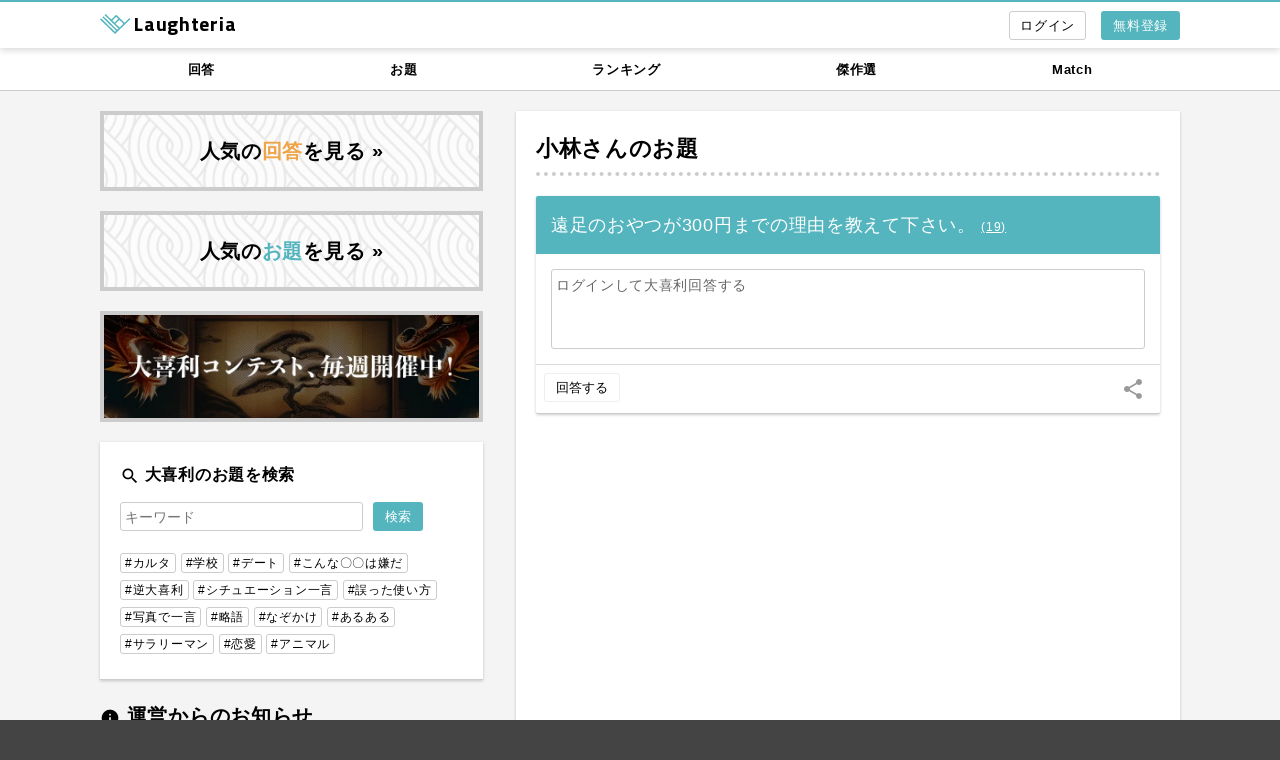

--- FILE ---
content_type: text/html; charset=UTF-8
request_url: https://laughteria.com/odai/1941499615194842
body_size: 6362
content:
<!doctype html>
<html lang="ja">
<head>
<meta charset="UTF-8" />
<meta name="viewport" content="width=device-width,initial-scale=1.0" />
<meta name="apple-mobile-web-app-status-bar-style" content="default" />
<link rel="canonical" href="https://laughteria.com/odai/1941499615194842" />
<meta property="og:title" content="大喜利お題『遠足のおやつが300円までの理由を教えて下さい。』 | Laughteria" />
<meta property="og:type" content="website" />
<meta property="og:site_name" content="Laughteria ラフテリア" />
<meta property="og:url" content="https://laughteria.com/odai/1941499615194842" />
<meta property="og:image" content="https://laughteria1.s3-ap-northeast-1.amazonaws.com/odai/presentation/201912/57bc956ab3a40383a33419a602571340.png" />
<meta property="fb:app_id" content="1518682681701863" />
<meta name="twitter:card" content="summary_large_image" />
<meta name="twitter:site" content="@laughteria" />
<meta name="twitter:title" content="大喜利お題『遠足のおやつが300円までの理由を教えて下さい。』 | Laughteria" />
<meta name="twitter:image" content="https://laughteria1.s3-ap-northeast-1.amazonaws.com/odai/presentation/201912/57bc956ab3a40383a33419a602571340.png" />
<title>大喜利お題『遠足のおやつが300円までの理由を教えて下さい。』 | Laughteria</title>
<link rel="apple-touch-icon" href="/img/icon-320.png" />
<link rel="icon" sizes="192x192" href="/img/icon-192.png" />
<link rel="stylesheet" href="https://fonts.googleapis.com/icon?family=Material+Icons" />
<link rel="stylesheet" href="https://fonts.googleapis.com/css?family=Titillium+Web:700,200" />
<link rel="stylesheet" href="/css/basic.css?1767426462" />
<script async src="https://www.googletagmanager.com/gtag/js?id=UA-37298696-6"></script>
<script>
  window.dataLayer = window.dataLayer || [];
  function gtag(){dataLayer.push(arguments);}
  gtag('js', new Date());

  gtag('config', 'UA-37298696-6', {
    'custom_map': {
      'dimension1': 'login_status',
      'dimension2': 'signed_up_user'
    },
    'login_status': 'NOT_LOGGED_IN'
  });
  gtag('config', 'AW-847781178');
</script>
<!-- Twitter conversion tracking base code -->
<script>
!function(e,t,n,s,u,a){e.twq||(s=e.twq=function(){s.exe?s.exe.apply(s,arguments):s.queue.push(arguments);
},s.version='1.1',s.queue=[],u=t.createElement(n),u.async=!0,u.src='https://static.ads-twitter.com/uwt.js',
a=t.getElementsByTagName(n)[0],a.parentNode.insertBefore(u,a))}(window,document,'script');
twq('config','pgq4d');
</script>
<!-- End Twitter conversion tracking base code -->
<script type="application/ld+json">
{
    "@context": "https://schema.org",
    "@type": "QAPage",
    "mainEntity": {
        "@type": "Question",
        "name": "遠足のおやつが300円までの理由を教えて下さい。",
        "text": "遠足のおやつが300円までの理由を教えて下さい。",
        "answerCount": 19,
        "datePublished": "2019-12-22T00:45+09:00",
        "author": {
            "@type": "Person",
            "name": "小林",
            "url": "https://laughteria.com/user/322686152193"
        },
        "suggestedAnswer": [
            {
                "@type": "Answer",
                "text": "大人が600円だから",
                "upvoteCount": 2,
                "url": "https://laughteria.com/post/6490112924276883",
                "datePublished": "2019-12-23T16:10+09:00",
                "author": {
                    "@type": "Person",
                    "name": "赤いパンダ",
                    "url": "https://laughteria.com/user/252856562936"
                }
            },
            {
                "@type": "Answer",
                "text": "300円までのお菓子は必ずリュックに収まるから。",
                "upvoteCount": 1,
                "url": "https://laughteria.com/post/6500322920296813",
                "datePublished": "2019-12-26T01:00+09:00",
                "author": {
                    "@type": "Person",
                    "name": "ひろし",
                    "url": "https://laughteria.com/user/572886662988"
                }
            },
            {
                "@type": "Answer",
                "text": "世界ではじめての登山家、ジミー大西さんが登頂の際に要した食材費8$、日本円にして約300円だった由来があるから。",
                "upvoteCount": 1,
                "url": "https://laughteria.com/post/5150732920266893",
                "datePublished": "2019-12-22T16:45+09:00",
                "author": {
                    "@type": "Person",
                    "name": "マリンパパ",
                    "url": "https://laughteria.com/user/212596852349"
                }
            },
            {
                "@type": "Answer",
                "text": "昔はバナナが310円だった",
                "upvoteCount": 1,
                "url": "https://laughteria.com/post/3010412922266803",
                "datePublished": "2019-12-22T11:37+09:00",
                "author": {
                    "@type": "Person",
                    "name": "ピグニック肛門弛緩男",
                    "url": "https://laughteria.com/user/522676212822"
                }
            },
            {
                "@type": "Answer",
                "text": "350円以上にすると缶チューハイが買えるから",
                "upvoteCount": 0,
                "url": "https://laughteria.com/post/3550902921207113",
                "datePublished": "2022-11-24T18:57+09:00",
                "author": {
                    "@type": "Person",
                    "name": "モロン",
                    "url": "https://laughteria.com/user/102047462978"
                }
            },
            {
                "@type": "Answer",
                "text": "300円以上では死者が出る",
                "upvoteCount": 0,
                "url": "https://laughteria.com/post/3650143921276153",
                "datePublished": "2020-01-27T15:36+09:00",
                "author": {
                    "@type": "Person",
                    "name": "てつこ",
                    "url": "https://laughteria.com/user/382116483147"
                }
            }
        ]
    }
}
</script>
<script>
var payload = {"done_one_time_events":[],"fb_app_id":"1518682681701863","fb_graph_api_version":"v14.0"};
</script>
</head>
<body>
<div id="wrapper">
	<div id="header">
		<div class="maw1080 pr15 pl15 mra mla">
			<div class="logo-nav">
				<a href="/">
					<img src="/img/logomark.svg" alt="" height="20" />
					<span class="dib vat font-01 fwb fz20">Laughteria</span>
				</a>
			</div>
			<ul class="menu">
				<li class="menu__item"><a href="/register?ref=nav-button" class="flat-button flat-button--color-blue dib effect-fade-on-hover">無料登録</a></li>
				<li class="menu__item mr15"><a href="/login?ref=nav-button" class="bordered-button bordered-button--light dib effect-fade-on-hover login-text-box"><i class="material-icons vam fz16" title="ログイン">login</i></a></li>
			</ul>
		</div>
	</div><!-- #header -->

	<div id="main">
<div class="contents-global-nav-wrapper">
    <div class="maw1080 mra mla ovh">
        <ul class="contents-global-nav">
            <li class="contents-global-nav__item"><a href="/post/new">回答</a></li>
            <li class="contents-global-nav__item"><a href="/odai/new">お題</a></li>
            <li class="contents-global-nav__item"><a href="/ranking/post/weekly">ランキング</a></li>
            <li class="contents-global-nav__item"><a href="/archives/post">傑作選</a></li>
            <li class="contents-global-nav__item"><a href="/match">Match</a></li>
        </ul>
    </div>
</div><!-- .contents-global-nav-wrapper -->

		<div class="maw1080 pr15 pl15 mra mla ovh">
			<div class="main-col-right">
				<div class="p20 pb60 bg-white shadow-box-01 full-width-narrow-screen">
					<h1 class="h-01"><a href="/user/322686152193" class="fwb effect-tdu-on-hover">小林</a>さんのお題</h1>
					<div class="line-posts js-line">
<div class="line-posts__item line-posts-item shadow-box-01 js-counting js-post-form js-post-actions js-line-item" data-id="1941499615194842" data-suggest-next-odai="1">
	<div class="line-posts-item__odai line-odai">
		<div class="line-odai__text">
			<span>遠足のおやつが300円までの理由を教えて下さい。</span>
			<a href="/odai/1941499615194842" class="dib tdu fz12" data-uitestctl="odai-single-link">
				(<span class="js-post-actions__post-count">19</span>)
			</a>
		</div>
	</div><!-- .line-odai -->
	<div class="line-posts-item__post line-post">
		<div class="line-post__form">
			<a href="/register?ref=post-line" class="input-01 h80 color-gray">ログインして大喜利回答する</a>
		</div>
	</div><!-- .line-post -->
	<div class="line-posts-item__actions">
		<button type="button" class="js-counting__button js-post-form__submit line-action-button">回答する</button>
		<span class="js-counting__number dib ml10"></span>
	</div>
	<label for="line-share-1941499615194842" class="line-posts-item__share-btn dib vat lh100 effect-fade-on-hover"><i class="material-icons">share</i></label>
	<div class="toggle-menu toggle-menu--right">
		<input type="checkbox" id="line-share-1941499615194842" class="toggle-menu__state" />
		<div class="toggle-menu__content" style="bottom:200px;">
			<ul class="menu-01 shadow-box-01">
				<li><a href="https://twitter.com/intent/tweet?text=%E3%81%8A%E9%A1%8C%E3%80%8E%E9%81%A0%E8%B6%B3%E3%81%AE%E3%81%8A%E3%82%84%E3%81%A4%E3%81%8C300%E5%86%86%E3%81%BE%E3%81%A7%E3%81%AE%E7%90%86%E7%94%B1%E3%82%92%E6%95%99%E3%81%88%E3%81%A6%E4%B8%8B%E3%81%95%E3%81%84%E3%80%82%E3%80%8F%20%7C%20Laughteria%20https%3A%2F%2Flaughteria.com%2Fodai%2F1941499615194842%3Frf%3Dtw_01" class="menu-01__item" target="_blank" rel="nofollow noopener">Twitterで共有</a></li>
				<li><a href="https://www.facebook.com/dialog/share?app_id=1518682681701863&amp;display=popup&amp;href=https%3A%2F%2Flaughteria.com%2Fodai%2F1941499615194842%3Frf%3Dfb_01&amp;redirect_uri=https%3A%2F%2Flaughteria.com" class="menu-01__item" target="_blank" rel="nofollow noopener">Facebookで共有</a></li>
				<li><a href="http://line.me/R/msg/text/?%E3%81%8A%E9%A1%8C%E3%80%8E%E9%81%A0%E8%B6%B3%E3%81%AE%E3%81%8A%E3%82%84%E3%81%A4%E3%81%8C300%E5%86%86%E3%81%BE%E3%81%A7%E3%81%AE%E7%90%86%E7%94%B1%E3%82%92%E6%95%99%E3%81%88%E3%81%A6%E4%B8%8B%E3%81%95%E3%81%84%E3%80%82%E3%80%8F%20%7C%20Laughteria%20https%3A%2F%2Flaughteria.com%2Fodai%2F1941499615194842%3Frf%3Dln_01" class="menu-01__item" target="_blank" rel="nofollow noopener">LINEで共有</a></li>
			</ul>
		</div>
	</div>
</div>
					</div><!-- .line-posts -->
					<div class="mt40 ad-min-height">
<script async src="//pagead2.googlesyndication.com/pagead/js/adsbygoogle.js"></script>
<ins class="adsbygoogle" style="display:block" data-ad-client="ca-pub-1760126881692182" data-ad-slot="5978755744" data-ad-format="auto"></ins>
<script>(adsbygoogle = window.adsbygoogle || []).push({});</script>
					</div>
					<div class="mt20 posr">
						<p class="fz13">投稿日時：<time datetime="2019-12-22 00:45">2019/12/22 00:45</time></p>
					</div>
					<h2 class="fz20 fwb mt40">このお題への回答一覧</h2>
					<div class="line-posts js-line">
<div class="line-posts__item line-posts-item shadow-box-01 js-counting js-post-form js-post-actions js-line-item" data-id="6490112924276883" data-suggest-next-odai="0">
	<div class="line-posts-item__odai line-odai">
		<div class="line-odai__text">
			<span>遠足のおやつが300円までの理由を教えて下さい。</span>
			<a href="/odai/1941499615194842" class="dib tdu fz12" data-uitestctl="odai-single-link">
				(<span class="js-post-actions__post-count">19</span>)
			</a>
		</div>
	</div><!-- .line-odai -->
	<div class="line-posts-item__post line-post">
		<div class="line-post__text">大人が600円だから</div>
		<div class="line-post__link">
			<a href="/post/6490112924276883" class="dib effect-fade-on-hover" data-uitestctl="post-single-link">
				<span class="dib"><i class="material-icons fz13 vam">thumb_up</i> <span class="js-post-actions__uke-count">2</span></span>
				<span class="dib">・<i class="material-icons fz13 vam">chat_bubble</i> 0</span>
			</a>
			・<a href="/user/252856562936/posts" class="line-post__user effect-fade-on-hover">
				by <img src="/img/no_user_image.png" alt="" /> 赤いパンダ			</a>
		</div>
	</div><!-- .line-post -->
	<div class="line-posts-item__actions">
		<button type="button" class="uke-button js-login-popup mr10" data-uke-count="0" data-action-name="like">
			<i class="material-icons fz14 vam">thumb_up</i>
			<span class="js-post-actions-btn__text">ウケる</span>
		</button>
		<a href="/post/6490112924276883" class="line-action-button dib">詳細を見る</a>
	</div>
	<label for="line-share-6490112924276883" class="line-posts-item__share-btn dib vat lh100 effect-fade-on-hover"><i class="material-icons">share</i></label>
	<div class="toggle-menu toggle-menu--right">
		<input type="checkbox" id="line-share-6490112924276883" class="toggle-menu__state" />
		<div class="toggle-menu__content" style="bottom:200px;">
			<ul class="menu-01 shadow-box-01">
				<li><a href="https://twitter.com/intent/tweet?text=%E3%81%8A%E9%A1%8C%E3%80%8E%E9%81%A0%E8%B6%B3%E3%81%AE%E3%81%8A%E3%82%84%E3%81%A4%E3%81%8C300%E5%86%86%E3%81%BE%E3%81%A7%E3%81%AE%E7%90%86%E7%94%B1%E3%82%92%E6%95%99%E3%81%88%E3%81%A6%E4%B8%8B%E3%81%95%E3%81%84%E3%80%82%E3%80%8F%E3%81%B8%E3%81%AE%E5%9B%9E%E7%AD%94%20%7C%20Laughteria%20https%3A%2F%2Flaughteria.com%2Fpost%2F6490112924276883%3Frf%3Dtw_01" class="menu-01__item" target="_blank" rel="nofollow noopener">Twitterで共有</a></li>
				<li><a href="https://www.facebook.com/dialog/share?app_id=1518682681701863&amp;display=popup&amp;href=https%3A%2F%2Flaughteria.com%2Fpost%2F6490112924276883%3Frf%3Dfb_01&amp;redirect_uri=https%3A%2F%2Flaughteria.com" class="menu-01__item" target="_blank" rel="nofollow noopener">Facebookで共有</a></li>
				<li><a href="http://line.me/R/msg/text/?%E3%81%8A%E9%A1%8C%E3%80%8E%E9%81%A0%E8%B6%B3%E3%81%AE%E3%81%8A%E3%82%84%E3%81%A4%E3%81%8C300%E5%86%86%E3%81%BE%E3%81%A7%E3%81%AE%E7%90%86%E7%94%B1%E3%82%92%E6%95%99%E3%81%88%E3%81%A6%E4%B8%8B%E3%81%95%E3%81%84%E3%80%82%E3%80%8F%E3%81%B8%E3%81%AE%E5%9B%9E%E7%AD%94%20%7C%20Laughteria%20https%3A%2F%2Flaughteria.com%2Fpost%2F6490112924276883%3Frf%3Dln_01" class="menu-01__item" target="_blank" rel="nofollow noopener">LINEで共有</a></li>
			</ul>
		</div>
	</div>
</div>
<div class="line-posts__item line-posts-item shadow-box-01 js-counting js-post-form js-post-actions js-line-item" data-id="6500322920296813" data-suggest-next-odai="0">
	<div class="line-posts-item__odai line-odai">
		<div class="line-odai__text">
			<span>遠足のおやつが300円までの理由を教えて下さい。</span>
			<a href="/odai/1941499615194842" class="dib tdu fz12" data-uitestctl="odai-single-link">
				(<span class="js-post-actions__post-count">19</span>)
			</a>
		</div>
	</div><!-- .line-odai -->
	<div class="line-posts-item__post line-post">
		<div class="line-post__text">300円までのお菓子は必ずリュックに収まるから。</div>
		<div class="line-post__link">
			<a href="/post/6500322920296813" class="dib effect-fade-on-hover" data-uitestctl="post-single-link">
				<span class="dib"><i class="material-icons fz13 vam">thumb_up</i> <span class="js-post-actions__uke-count">1</span></span>
				<span class="dib">・<i class="material-icons fz13 vam">chat_bubble</i> 0</span>
			</a>
			・<a href="/user/572886662988/posts" class="line-post__user effect-fade-on-hover">
				by <img src="/img/no_user_image.png" alt="" /> ひろし			</a>
		</div>
	</div><!-- .line-post -->
	<div class="line-posts-item__actions">
		<button type="button" class="uke-button js-login-popup mr10" data-uke-count="0" data-action-name="like">
			<i class="material-icons fz14 vam">thumb_up</i>
			<span class="js-post-actions-btn__text">ウケる</span>
		</button>
		<a href="/post/6500322920296813" class="line-action-button dib">詳細を見る</a>
	</div>
	<label for="line-share-6500322920296813" class="line-posts-item__share-btn dib vat lh100 effect-fade-on-hover"><i class="material-icons">share</i></label>
	<div class="toggle-menu toggle-menu--right">
		<input type="checkbox" id="line-share-6500322920296813" class="toggle-menu__state" />
		<div class="toggle-menu__content" style="bottom:200px;">
			<ul class="menu-01 shadow-box-01">
				<li><a href="https://twitter.com/intent/tweet?text=%E3%81%8A%E9%A1%8C%E3%80%8E%E9%81%A0%E8%B6%B3%E3%81%AE%E3%81%8A%E3%82%84%E3%81%A4%E3%81%8C300%E5%86%86%E3%81%BE%E3%81%A7%E3%81%AE%E7%90%86%E7%94%B1%E3%82%92%E6%95%99%E3%81%88%E3%81%A6%E4%B8%8B%E3%81%95%E3%81%84%E3%80%82%E3%80%8F%E3%81%B8%E3%81%AE%E5%9B%9E%E7%AD%94%20%7C%20Laughteria%20https%3A%2F%2Flaughteria.com%2Fpost%2F6500322920296813%3Frf%3Dtw_01" class="menu-01__item" target="_blank" rel="nofollow noopener">Twitterで共有</a></li>
				<li><a href="https://www.facebook.com/dialog/share?app_id=1518682681701863&amp;display=popup&amp;href=https%3A%2F%2Flaughteria.com%2Fpost%2F6500322920296813%3Frf%3Dfb_01&amp;redirect_uri=https%3A%2F%2Flaughteria.com" class="menu-01__item" target="_blank" rel="nofollow noopener">Facebookで共有</a></li>
				<li><a href="http://line.me/R/msg/text/?%E3%81%8A%E9%A1%8C%E3%80%8E%E9%81%A0%E8%B6%B3%E3%81%AE%E3%81%8A%E3%82%84%E3%81%A4%E3%81%8C300%E5%86%86%E3%81%BE%E3%81%A7%E3%81%AE%E7%90%86%E7%94%B1%E3%82%92%E6%95%99%E3%81%88%E3%81%A6%E4%B8%8B%E3%81%95%E3%81%84%E3%80%82%E3%80%8F%E3%81%B8%E3%81%AE%E5%9B%9E%E7%AD%94%20%7C%20Laughteria%20https%3A%2F%2Flaughteria.com%2Fpost%2F6500322920296813%3Frf%3Dln_01" class="menu-01__item" target="_blank" rel="nofollow noopener">LINEで共有</a></li>
			</ul>
		</div>
	</div>
</div>
<div class="line-posts__item line-posts-item shadow-box-01 js-counting js-post-form js-post-actions js-line-item" data-id="5150732920266893" data-suggest-next-odai="0">
	<div class="line-posts-item__odai line-odai">
		<div class="line-odai__text">
			<span>遠足のおやつが300円までの理由を教えて下さい。</span>
			<a href="/odai/1941499615194842" class="dib tdu fz12" data-uitestctl="odai-single-link">
				(<span class="js-post-actions__post-count">19</span>)
			</a>
		</div>
	</div><!-- .line-odai -->
	<div class="line-posts-item__post line-post">
		<div class="line-post__text">世界ではじめての登山家、ジミー大西さんが登頂の際に要した食材費8$、日本円にして約300円だった由来があるから。</div>
		<div class="line-post__link">
			<a href="/post/5150732920266893" class="dib effect-fade-on-hover" data-uitestctl="post-single-link">
				<span class="dib"><i class="material-icons fz13 vam">thumb_up</i> <span class="js-post-actions__uke-count">1</span></span>
				<span class="dib">・<i class="material-icons fz13 vam">chat_bubble</i> 0</span>
			</a>
			・<a href="/user/212596852349/posts" class="line-post__user effect-fade-on-hover">
				by <img src="https://laughteria1.s3-ap-northeast-1.amazonaws.com/user/profile/s/94ecf4294abfdc8aec46589653b3000f8995.jpg" alt="" /> マリンパパ			</a>
		</div>
	</div><!-- .line-post -->
	<div class="line-posts-item__actions">
		<button type="button" class="uke-button js-login-popup mr10" data-uke-count="0" data-action-name="like">
			<i class="material-icons fz14 vam">thumb_up</i>
			<span class="js-post-actions-btn__text">ウケる</span>
		</button>
		<a href="/post/5150732920266893" class="line-action-button dib">詳細を見る</a>
	</div>
	<label for="line-share-5150732920266893" class="line-posts-item__share-btn dib vat lh100 effect-fade-on-hover"><i class="material-icons">share</i></label>
	<div class="toggle-menu toggle-menu--right">
		<input type="checkbox" id="line-share-5150732920266893" class="toggle-menu__state" />
		<div class="toggle-menu__content" style="bottom:200px;">
			<ul class="menu-01 shadow-box-01">
				<li><a href="https://twitter.com/intent/tweet?text=%E3%81%8A%E9%A1%8C%E3%80%8E%E9%81%A0%E8%B6%B3%E3%81%AE%E3%81%8A%E3%82%84%E3%81%A4%E3%81%8C300%E5%86%86%E3%81%BE%E3%81%A7%E3%81%AE%E7%90%86%E7%94%B1%E3%82%92%E6%95%99%E3%81%88%E3%81%A6%E4%B8%8B%E3%81%95%E3%81%84%E3%80%82%E3%80%8F%E3%81%B8%E3%81%AE%E5%9B%9E%E7%AD%94%20%7C%20Laughteria%20https%3A%2F%2Flaughteria.com%2Fpost%2F5150732920266893%3Frf%3Dtw_01" class="menu-01__item" target="_blank" rel="nofollow noopener">Twitterで共有</a></li>
				<li><a href="https://www.facebook.com/dialog/share?app_id=1518682681701863&amp;display=popup&amp;href=https%3A%2F%2Flaughteria.com%2Fpost%2F5150732920266893%3Frf%3Dfb_01&amp;redirect_uri=https%3A%2F%2Flaughteria.com" class="menu-01__item" target="_blank" rel="nofollow noopener">Facebookで共有</a></li>
				<li><a href="http://line.me/R/msg/text/?%E3%81%8A%E9%A1%8C%E3%80%8E%E9%81%A0%E8%B6%B3%E3%81%AE%E3%81%8A%E3%82%84%E3%81%A4%E3%81%8C300%E5%86%86%E3%81%BE%E3%81%A7%E3%81%AE%E7%90%86%E7%94%B1%E3%82%92%E6%95%99%E3%81%88%E3%81%A6%E4%B8%8B%E3%81%95%E3%81%84%E3%80%82%E3%80%8F%E3%81%B8%E3%81%AE%E5%9B%9E%E7%AD%94%20%7C%20Laughteria%20https%3A%2F%2Flaughteria.com%2Fpost%2F5150732920266893%3Frf%3Dln_01" class="menu-01__item" target="_blank" rel="nofollow noopener">LINEで共有</a></li>
			</ul>
		</div>
	</div>
</div>
<div class="line-posts__item line-posts-item shadow-box-01 js-counting js-post-form js-post-actions js-line-item" data-id="3010412922266803" data-suggest-next-odai="0">
	<div class="line-posts-item__odai line-odai">
		<div class="line-odai__text">
			<span>遠足のおやつが300円までの理由を教えて下さい。</span>
			<a href="/odai/1941499615194842" class="dib tdu fz12" data-uitestctl="odai-single-link">
				(<span class="js-post-actions__post-count">19</span>)
			</a>
		</div>
	</div><!-- .line-odai -->
	<div class="line-posts-item__post line-post">
		<div class="line-post__text">昔はバナナが310円だった</div>
		<div class="line-post__link">
			<a href="/post/3010412922266803" class="dib effect-fade-on-hover" data-uitestctl="post-single-link">
				<span class="dib"><i class="material-icons fz13 vam">thumb_up</i> <span class="js-post-actions__uke-count">1</span></span>
				<span class="dib">・<i class="material-icons fz13 vam">chat_bubble</i> 0</span>
			</a>
			・<a href="/user/522676212822/posts" class="line-post__user effect-fade-on-hover">
				by <img src="https://laughteria1.s3-ap-northeast-1.amazonaws.com/user/profile/s/ff2e9aa69b53b3c4541b4717982276cb5442.jpg" alt="" /> ピグニック肛門弛緩男			</a>
		</div>
	</div><!-- .line-post -->
	<div class="line-posts-item__actions">
		<button type="button" class="uke-button js-login-popup mr10" data-uke-count="0" data-action-name="like">
			<i class="material-icons fz14 vam">thumb_up</i>
			<span class="js-post-actions-btn__text">ウケる</span>
		</button>
		<a href="/post/3010412922266803" class="line-action-button dib">詳細を見る</a>
	</div>
	<label for="line-share-3010412922266803" class="line-posts-item__share-btn dib vat lh100 effect-fade-on-hover"><i class="material-icons">share</i></label>
	<div class="toggle-menu toggle-menu--right">
		<input type="checkbox" id="line-share-3010412922266803" class="toggle-menu__state" />
		<div class="toggle-menu__content" style="bottom:200px;">
			<ul class="menu-01 shadow-box-01">
				<li><a href="https://twitter.com/intent/tweet?text=%E3%81%8A%E9%A1%8C%E3%80%8E%E9%81%A0%E8%B6%B3%E3%81%AE%E3%81%8A%E3%82%84%E3%81%A4%E3%81%8C300%E5%86%86%E3%81%BE%E3%81%A7%E3%81%AE%E7%90%86%E7%94%B1%E3%82%92%E6%95%99%E3%81%88%E3%81%A6%E4%B8%8B%E3%81%95%E3%81%84%E3%80%82%E3%80%8F%E3%81%B8%E3%81%AE%E5%9B%9E%E7%AD%94%20%7C%20Laughteria%20https%3A%2F%2Flaughteria.com%2Fpost%2F3010412922266803%3Frf%3Dtw_01" class="menu-01__item" target="_blank" rel="nofollow noopener">Twitterで共有</a></li>
				<li><a href="https://www.facebook.com/dialog/share?app_id=1518682681701863&amp;display=popup&amp;href=https%3A%2F%2Flaughteria.com%2Fpost%2F3010412922266803%3Frf%3Dfb_01&amp;redirect_uri=https%3A%2F%2Flaughteria.com" class="menu-01__item" target="_blank" rel="nofollow noopener">Facebookで共有</a></li>
				<li><a href="http://line.me/R/msg/text/?%E3%81%8A%E9%A1%8C%E3%80%8E%E9%81%A0%E8%B6%B3%E3%81%AE%E3%81%8A%E3%82%84%E3%81%A4%E3%81%8C300%E5%86%86%E3%81%BE%E3%81%A7%E3%81%AE%E7%90%86%E7%94%B1%E3%82%92%E6%95%99%E3%81%88%E3%81%A6%E4%B8%8B%E3%81%95%E3%81%84%E3%80%82%E3%80%8F%E3%81%B8%E3%81%AE%E5%9B%9E%E7%AD%94%20%7C%20Laughteria%20https%3A%2F%2Flaughteria.com%2Fpost%2F3010412922266803%3Frf%3Dln_01" class="menu-01__item" target="_blank" rel="nofollow noopener">LINEで共有</a></li>
			</ul>
		</div>
	</div>
</div>
<div class="line-posts__item line-posts-item shadow-box-01 js-counting js-post-form js-post-actions js-line-item" data-id="3550902921207113" data-suggest-next-odai="0">
	<div class="line-posts-item__odai line-odai">
		<div class="line-odai__text">
			<span>遠足のおやつが300円までの理由を教えて下さい。</span>
			<a href="/odai/1941499615194842" class="dib tdu fz12" data-uitestctl="odai-single-link">
				(<span class="js-post-actions__post-count">19</span>)
			</a>
		</div>
	</div><!-- .line-odai -->
	<div class="line-posts-item__post line-post">
		<div class="line-post__text">350円以上にすると缶チューハイが買えるから</div>
		<div class="line-post__link">
			<a href="/post/3550902921207113" class="dib effect-fade-on-hover" data-uitestctl="post-single-link">
				<span class="dib"><i class="material-icons fz13 vam">thumb_up</i> <span class="js-post-actions__uke-count">0</span></span>
				<span class="dib">・<i class="material-icons fz13 vam">chat_bubble</i> 0</span>
			</a>
			・<a href="/user/102047462978/posts" class="line-post__user effect-fade-on-hover">
				by <img src="/img/no_user_image.png" alt="" /> モロン			</a>
		</div>
	</div><!-- .line-post -->
	<div class="line-posts-item__actions">
		<button type="button" class="uke-button js-login-popup mr10" data-uke-count="0" data-action-name="like">
			<i class="material-icons fz14 vam">thumb_up</i>
			<span class="js-post-actions-btn__text">ウケる</span>
		</button>
		<a href="/post/3550902921207113" class="line-action-button dib">詳細を見る</a>
	</div>
	<label for="line-share-3550902921207113" class="line-posts-item__share-btn dib vat lh100 effect-fade-on-hover"><i class="material-icons">share</i></label>
	<div class="toggle-menu toggle-menu--right">
		<input type="checkbox" id="line-share-3550902921207113" class="toggle-menu__state" />
		<div class="toggle-menu__content" style="bottom:200px;">
			<ul class="menu-01 shadow-box-01">
				<li><a href="https://twitter.com/intent/tweet?text=%E3%81%8A%E9%A1%8C%E3%80%8E%E9%81%A0%E8%B6%B3%E3%81%AE%E3%81%8A%E3%82%84%E3%81%A4%E3%81%8C300%E5%86%86%E3%81%BE%E3%81%A7%E3%81%AE%E7%90%86%E7%94%B1%E3%82%92%E6%95%99%E3%81%88%E3%81%A6%E4%B8%8B%E3%81%95%E3%81%84%E3%80%82%E3%80%8F%E3%81%B8%E3%81%AE%E5%9B%9E%E7%AD%94%20%7C%20Laughteria%20https%3A%2F%2Flaughteria.com%2Fpost%2F3550902921207113%3Frf%3Dtw_01" class="menu-01__item" target="_blank" rel="nofollow noopener">Twitterで共有</a></li>
				<li><a href="https://www.facebook.com/dialog/share?app_id=1518682681701863&amp;display=popup&amp;href=https%3A%2F%2Flaughteria.com%2Fpost%2F3550902921207113%3Frf%3Dfb_01&amp;redirect_uri=https%3A%2F%2Flaughteria.com" class="menu-01__item" target="_blank" rel="nofollow noopener">Facebookで共有</a></li>
				<li><a href="http://line.me/R/msg/text/?%E3%81%8A%E9%A1%8C%E3%80%8E%E9%81%A0%E8%B6%B3%E3%81%AE%E3%81%8A%E3%82%84%E3%81%A4%E3%81%8C300%E5%86%86%E3%81%BE%E3%81%A7%E3%81%AE%E7%90%86%E7%94%B1%E3%82%92%E6%95%99%E3%81%88%E3%81%A6%E4%B8%8B%E3%81%95%E3%81%84%E3%80%82%E3%80%8F%E3%81%B8%E3%81%AE%E5%9B%9E%E7%AD%94%20%7C%20Laughteria%20https%3A%2F%2Flaughteria.com%2Fpost%2F3550902921207113%3Frf%3Dln_01" class="menu-01__item" target="_blank" rel="nofollow noopener">LINEで共有</a></li>
			</ul>
		</div>
	</div>
</div>
<a href="#" class="btn-01 btn-01--tall db effect-fade-on-hover js-load-more-items mt20">もっと見る</a>
					</div><!-- .line-posts -->
					<div class="mt40 ad-min-height">
<script async src="//pagead2.googlesyndication.com/pagead/js/adsbygoogle.js"></script>
<ins class="adsbygoogle" style="display:block" data-ad-client="ca-pub-1760126881692182" data-ad-slot="5978755744" data-ad-format="auto"></ins>
<script>(adsbygoogle = window.adsbygoogle || []).push({});</script>
					</div>
				</div>
			</div><!-- .main-col-right -->

			<div class="main-col-left">
				<div class="continuous-item"><a href="/post/hot" class="bnr-01 effect-fade-on-hover">人気の<span class="color-orange">回答</span>を見る &raquo;</a></div>
				<div class="continuous-item"><a href="/odai/hot" class="bnr-01 effect-fade-on-hover">人気の<span class="color-blue">お題</span>を見る &raquo;</a></div>
				<div class="continuous-item">
					<a href="/match" class="bnr-01 bnr-01--frame-only effect-fade-on-hover"><img src="/img/match_banner.webp" alt="大喜利コンテスト、毎週開催中！" class="w100p" /></a>
				</div>
<div class="p20 bg-white shadow-box-01 continuous-item">
	<div class="fz16 fwb"><i class="material-icons fz20 vam">search</i> 大喜利のお題を検索</div>
	<form action="/search/result" method="get">
		<div class="side-search-form mt15">
			<div class="side-search-form__button"><input type="submit" class="btn-01 dib bg-blue effect-fade-on-hover" value="検索" /></div>
			<div class="side-search-form__input"><input type="text" name="q" class="input-01" maxlength="255" placeholder="キーワード" value="" /></div>
		</div>
	</form>
	<ul class="mt20">
		<li class="dib mb5"><a href="/search/result?q=%23%E3%82%AB%E3%83%AB%E3%82%BF" class="hashtag-link hashtag-link--bordered">#カルタ</a></li>
		<li class="dib mb5"><a href="/search/result?q=%23%E5%AD%A6%E6%A0%A1" class="hashtag-link hashtag-link--bordered">#学校</a></li>
		<li class="dib mb5"><a href="/search/result?q=%23%E3%83%87%E3%83%BC%E3%83%88" class="hashtag-link hashtag-link--bordered">#デート</a></li>
		<li class="dib mb5"><a href="/search/result?q=%23%E3%81%93%E3%82%93%E3%81%AA%E3%80%87%E3%80%87%E3%81%AF%E5%AB%8C%E3%81%A0" class="hashtag-link hashtag-link--bordered">#こんな〇〇は嫌だ</a></li>
		<li class="dib mb5"><a href="/search/result?q=%23%E9%80%86%E5%A4%A7%E5%96%9C%E5%88%A9" class="hashtag-link hashtag-link--bordered">#逆大喜利</a></li>
		<li class="dib mb5"><a href="/search/result?q=%23%E3%82%B7%E3%83%81%E3%83%A5%E3%82%A8%E3%83%BC%E3%82%B7%E3%83%A7%E3%83%B3%E4%B8%80%E8%A8%80" class="hashtag-link hashtag-link--bordered">#シチュエーション一言</a></li>
		<li class="dib mb5"><a href="/search/result?q=%23%E8%AA%A4%E3%81%A3%E3%81%9F%E4%BD%BF%E3%81%84%E6%96%B9" class="hashtag-link hashtag-link--bordered">#誤った使い方</a></li>
		<li class="dib mb5"><a href="/search/result?q=%23%E5%86%99%E7%9C%9F%E3%81%A7%E4%B8%80%E8%A8%80" class="hashtag-link hashtag-link--bordered">#写真で一言</a></li>
		<li class="dib mb5"><a href="/search/result?q=%23%E7%95%A5%E8%AA%9E" class="hashtag-link hashtag-link--bordered">#略語</a></li>
		<li class="dib mb5"><a href="/search/result?q=%23%E3%81%AA%E3%81%9E%E3%81%8B%E3%81%91" class="hashtag-link hashtag-link--bordered">#なぞかけ</a></li>
		<li class="dib mb5"><a href="/search/result?q=%23%E3%81%82%E3%82%8B%E3%81%82%E3%82%8B" class="hashtag-link hashtag-link--bordered">#あるある</a></li>
		<li class="dib mb5"><a href="/search/result?q=%23%E3%82%B5%E3%83%A9%E3%83%AA%E3%83%BC%E3%83%9E%E3%83%B3" class="hashtag-link hashtag-link--bordered">#サラリーマン</a></li>
		<li class="dib mb5"><a href="/search/result?q=%23%E6%81%8B%E6%84%9B" class="hashtag-link hashtag-link--bordered">#恋愛</a></li>
		<li class="dib mb5"><a href="/search/result?q=%23%E3%82%A2%E3%83%8B%E3%83%9E%E3%83%AB" class="hashtag-link hashtag-link--bordered">#アニマル</a></li>
	</ul>
</div>
<div class="continuous-item">
	<div class="fz20 fwb"><i class="material-icons fz20 vam">info</i> 運営からのお知らせ</div>
	<ul class="news-articles mt10">
		<li class="news-articles__item news-articles-item">
			<div class="news-articles-item__date">2026.1.2</div>
			<div class="news-articles-item__title"><a href="/blog/20260102-system-maintenance">【完了】システムメンテナンスに関するお知らせ</a></div>
		</li>
		<li class="news-articles__item news-articles-item">
			<div class="news-articles-item__date">2025.9.13</div>
			<div class="news-articles-item__title"><a href="/blog/20250913-laughteria-match">【リリース情報】Laughteria Matchを公開しました</a></div>
		</li>
		<li class="news-articles__item news-articles-item">
			<div class="news-articles-item__date">2024.8.26</div>
			<div class="news-articles-item__title"><a href="/blog/20240826-for-facebook-login-users">Facebookログインが使えずアカウントにアクセスできない方へ</a></div>
		</li>
	</ul>
</div>
<div class="continuous-item">
	<div><a href="https://twitter.com/laughteria" class="bnr-02 effect-fade-on-hover" style="border-color:#00acee;" target="_blank" rel="nofollow noopener">公式 <svg xmlns="http://www.w3.org/2000/svg" style="vertical-align:top;" height="1em" viewBox="0 0 512 512"><!--! Font Awesome Free 6.4.2 by @fontawesome - https://fontawesome.com License - https://fontawesome.com/license (Commercial License) Copyright 2023 Fonticons, Inc. --><style>svg{fill:#0f1419}</style><path d="M389.2 48h70.6L305.6 224.2 487 464H345L233.7 318.6 106.5 464H35.8L200.7 275.5 26.8 48H172.4L272.9 180.9 389.2 48zM364.4 421.8h39.1L151.1 88h-42L364.4 421.8z"/></svg> もチェック</a></div>
</div>
			</div><!-- .main-col-left -->
		</div>
	</div><!-- #main -->

	<div id="breadcrumb">
		<ol class="breadcrumb maw1080 pr15 pl15 mra mla">
			<li class="breadcrumb__item"><a href="/">トップ</a></li>
			<li class="breadcrumb__item"><a href="/odai/new">お題一覧</a></li>
			<li class="breadcrumb__item">遠足のおやつが300円までの理由を教えて下さい。</li>
		</ol>
	</div><!-- #breadcrumb -->

	<div id="footer">
		<ul class="nav">
			<li class="nav__item"><a href="/about" class="effect-fade-on-hover">Laughteriaとは</a></li>
			<li class="nav__item"><a href="/help" class="effect-fade-on-hover">よくある質問</a></li>
			<li class="nav__item"><a href="/post/new" class="effect-fade-on-hover">新着の回答</a></li>
			<li class="nav__item"><a href="/odai/new" class="effect-fade-on-hover">新着のお題</a></li>
			<li class="nav__item"><a href="/tos" class="effect-fade-on-hover">利用規約</a></li>
			<li class="nav__item"><a href="/privacy" class="effect-fade-on-hover">プライバシー</a></li>
			<li class="nav__item"><a href="/team" class="effect-fade-on-hover">運営チーム</a></li>
			<li class="nav__item"><a href="/contact" class="effect-fade-on-hover">お問い合わせ</a></li>
		</ul>
		<div class="footer-message-form mt20">
			<p><i class="material-icons fz18 vam lh120">message</i> ご意見をお聞かせください！</p>
			<div class="js-message-form mt10">
				<textarea class="input-01 js-message-form__text" rows="4" placeholder="サービスについてのご意見、改善要望など"></textarea>
				<div class="mt10"><a href="#" class="btn-01 db bg-white color-black effect-bg-gray-on-hover js-message-form__submit">メッセージを送信</a></div>
			</div>
		</div>
		<div class="tac mt30"><img src="/img/logomark.svg" alt="" height="46" /></div>
		<div class="copyright">(c) 2026 Laughteria</div>
	</div><!-- #footer -->
</div><!-- #wrapper -->
<script src="/js/odai/detail.js?1767426462"></script>
</body>
</html>


--- FILE ---
content_type: text/html; charset=utf-8
request_url: https://www.google.com/recaptcha/api2/aframe
body_size: 181
content:
<!DOCTYPE HTML><html><head><meta http-equiv="content-type" content="text/html; charset=UTF-8"></head><body><script nonce="tYQcuzYtUFANA6BcoNa2PQ">/** Anti-fraud and anti-abuse applications only. See google.com/recaptcha */ try{var clients={'sodar':'https://pagead2.googlesyndication.com/pagead/sodar?'};window.addEventListener("message",function(a){try{if(a.source===window.parent){var b=JSON.parse(a.data);var c=clients[b['id']];if(c){var d=document.createElement('img');d.src=c+b['params']+'&rc='+(localStorage.getItem("rc::a")?sessionStorage.getItem("rc::b"):"");window.document.body.appendChild(d);sessionStorage.setItem("rc::e",parseInt(sessionStorage.getItem("rc::e")||0)+1);localStorage.setItem("rc::h",'1768791401100');}}}catch(b){}});window.parent.postMessage("_grecaptcha_ready", "*");}catch(b){}</script></body></html>